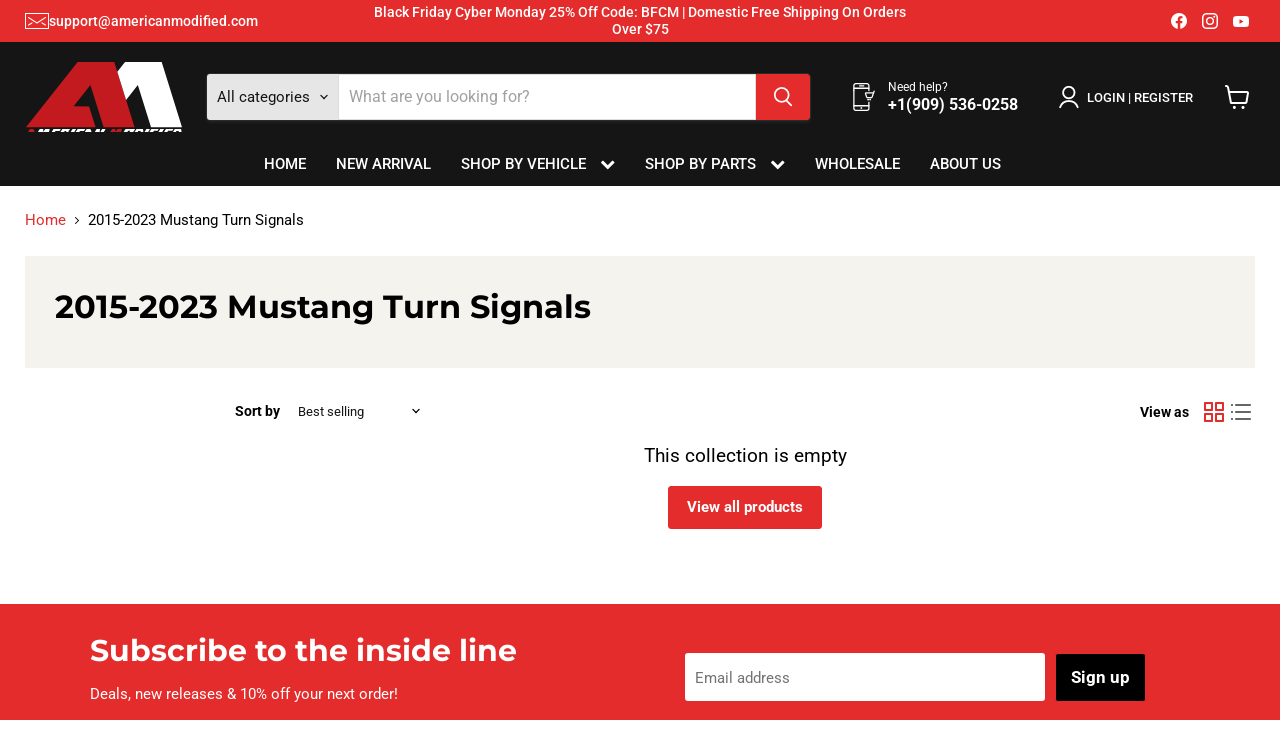

--- FILE ---
content_type: text/css
request_url: https://americanmodified.com/cdn/shop/t/61/assets/custom.css?v=10057609578937066651754109446
body_size: 5986
content:
body .site-logo-image{width:100%}hr.short{height:6px;background:#e32c2b;border:0;width:52px;margin:12px 0 25px}.site-footer-blocks *{text-decoration:none!important}ul.site-footer-block-content__info a{display:flex;align-items:center;gap:9px}.contact-about section.rich-text.rich-text--regular{margin-top:50px;margin-bottom:50px}.contact-about a.image-with-text__button.pxu-lia-element{min-width:250px}.contact-about h2.site-footer-block-title{display:none}.contact-about .site-footer-block-content,.contact-about .site-footer-block-content *{color:#000}.contact-about svg{width:42px;height:42px}.contact-about .site-footer-block-content .social-icons{margin-top:20px}.contact-about .site-footer-block-content .social-icons a.social-link{width:auto;height:auto}.become-globle .image-with-text__content{background:#000}.contact-about h2.rich-text-heading.rich-text-heading-large{font-size:30px;margin-top:0!important}.contact-about hr.short{margin-left:auto;margin-right:auto}.become-globle .image-with-text__content *{color:#fff}.multi-column-grid-section h2.image-with-text__heading.pxu-lia-element{font-size:24px}.why-chooes-am hr.short{margin-left:auto;margin-right:auto}.about-head .pxs-image-with-text-content{width:100%;max-width:1590px;margin:0 auto}.why-chooes-am{background:#f5f3ed;padding:60px 0}.why-chooes-am h2.section-title{margin-top:0!important}.why-chooes-am .grid,.why-chooes-am .grid *{text-align:center}.why-chooes-am section.image-with-text{margin-top:0}.why-chooes-am .multi-column-grid-section .grid .grid-column{max-width:calc(33.33% - 20px);text-align:left;flex:calc(33.33% - 20px)}.why-chooes-am section.image-with-text h2.image-with-text__heading{font-size:20px}.about-head h2.pxs-image-with-text-heading{font-style:italic;line-height:1.2;display:inline-block;margin-right:18px;margin-bottom:30px;background:#e32c2b;padding:10px 15px;text-transform:uppercase;position:relative;transform:skew(-20deg);transform-origin:bottom left;font-size:30px}.about-head h2.pxs-image-with-text-heading:after{content:"";position:absolute;top:0;right:-18px;width:10px;height:100%;background:#efefef}.faq-item{margin-bottom:1.5rem}.faq-question{cursor:pointer;font-weight:700;margin-bottom:.5rem}.faq-answer{display:none;padding-left:1rem}.nav-i-list .extclass3 .fa.fa-chevron-down,.nav-i-list .extclass4 .fa.fa-chevron-down{display:inline-block}.home-mul-col .inner-shad{background:transparent;padding:0;border-radius:4px;overflow:hidden;height:100%;border:1px solid rgba(128,128,128,.16);box-shadow:0 1px 4px #8080801c}body .home-mul-col h2.image-with-text__heading{font-size:24px}.home-mul-col section.multi-column-grid-section{padding-bottom:0}.highlights-banner__container.section-spacing{margin-top:34px}.image-with-x{display:flex;align-items:center;justify-content:space-between}h2.image-with-text__heading.pxu-lia-element{margin-bottom:7px}.image-with-text__text p{margin-bottom:10px;margin-top:10px}body .fx-right-cd{text-align:right}.loox-v2-carousel-app .loox-v2-carousel-container.has-round-arrows{padding-left:0!important;padding-right:0!important}.faq-item{margin:0}@supports (object-fit: cover){@media screen and (min-width: 720px){.image-with-text--desktop-height-400px .image-with-text__image{height:359px}}}div#shopify-section-template--19669568520410__1751198920e8bb9cb4 .product-section--container{padding:0!important}.custom-html--container h2.home-section--title,.custom-html--container{margin:0 auto;text-align:left;font-size:30px;text-transform:inherit}.html--section{padding-top:40px}div#shopify-section-template--19669568520410__1751198920e8bb9cb4 .product-section--container{margin-top:0}.faq-item{background:#f5f3ed;padding:0 13px;MARGIN-BOTTOM:10PX}.faq-item details.collapsible-tab{BORDER:0}.mobile-custom-tabs-row svg.icon-chevron-down{width:12px;height:12px}.mobile-custom-tabs-row summary.collapsible-tab__heading{font-size:18px}.faq-wrapper h3{margin-top:0;font-size:18px}.chooes-vicle.collection-list--section figure.collection__item-image,figure.collection__item-image{height:auto}.subcollections-grid__item span.subcollections-grid__item-info{font-size:13px!important}.chooes-vicle.collection-list--section{padding-top:0;padding-bottom:0}.ws-registration-form--title{font-size:30px;font-weight:700;border-top:1px solid #eee;padding-top:40px}ul.trusted_badges{display:none!important}.nav-i-list .fa.fa-chevron-down{display:none}.multi-column-grid-section{padding:0;text-align:center}.mobile-nav-content .navmenu-link,.mobile-nav-content .navmenu-item-text,.mobile-nav-primary-content .navmenu-link,.mobile-nav-primary-content .navmenu-item-text{font-size:16px}.mobile-nav-content li,.mobile-nav-primary-content li{border-bottom:1px solid #cccccc70}.mobile-nav-content{padding-top:0;border-top:1px solid #cccccc70}.why-chooes-am section.multi-column-grid-section{padding-bottom:0!important;padding-top:0!important}.multi-column-grid-section .section-title{margin-bottom:40px;font-size:2rem}section.multi-column-grid-section{padding-top:40px;padding-bottom:40px}.inner-shad{background:#f5f3ed;padding:0;border-radius:4px;overflow:hidden;height:100%}.inner-shad .btm-info-atc{padding:25px}.inner-shad .image-with-text__button{margin-top:20px}body .image-block-grid-td{padding-top:55%!important;display:block;position:relative;margin-bottom:0}body .image-block-grid-td img{width:100%;height:100%;object-fit:cover;margin:0;position:absolute;left:0;top:0}.multi-column-grid-section .grid .grid-column{max-width:calc(50% - 20px);text-align:left;flex:calc(50% - 20px)}.multi-column-grid-section .grid{display:flex;flex-wrap:wrap;row-gap:40px;column-gap:20px}.grid-column img{max-width:100%;height:auto;margin-bottom:15px}.grid-column h3{margin:10px 0}.grid-column p{font-size:.95rem}.grid-column .btn{display:inline-block;margin-top:10px;padding:10px 20px;background-color:#000;color:#fff;text-decoration:none;border-radius:5px}.image-with-text__heading{font-size:30px}.why-chooes-am h2.section-title{margin-bottom:23px}.why-chooes-am .grid .image-block-grid-td{padding:0!important}.why-chooes-am .grid .image-block-grid-td img{position:static;max-width:70px}.why-chooes-am .grid{margin-top:60px;justify-content:space-around}@media screen and (min-width: 1080px){.pxs-image-with-text-heading{font-size:40px}}.header-flex-column{display:flex;align-items:flex-end;justify-content:space-between}.image-with-video-sec .video-wrapper{padding-top:53%;display:block;position:relative}.image-with-video-sec{padding:50px 0}.image-with-video-sec section.image-with-text{margin-top:0}.image-with-video-sec .video-wrapper iframe{width:100%;height:100%;position:absolute;top:0;left:0;right:0;margin:auto}.image-with-video-sec .video-wrapper{border:0;border-radius:0;overflow:hidden}section#comments{margin-bottom:40px}.pages-layout-act nav.breadcrumbs-container{padding:0}.faq__answer-content a{color:#e32c2b}.shopify-section--faq section.faq.faq--regular{max-width:1200px;margin-top:40px}.shopify-section--faq section.faq.faq--regular span.faq__summary-heading{font-size:18px}.pages-layout-act header.page-masthead{margin-top:30px!important;margin-bottom:25px!important}.single-page-breadcurmn{background:#f5f3ed;padding:15px 0}.single-page-breadcurmn nav.breadcrumbs-container{margin-top:0;margin-bottom:0}body .pages-layout-act .page-content.rte{margin-top:25px}.pages-layout-act header.page-masthead nav.breadcrumbs-container{margin-top:0!important}.page-content.rte a{color:#e32c2b!important}.ws-registration-form--form .ws--whole input,.ws-registration-form--form .ws--whole select,.ws-registration-form--form .ws--whole textarea{font-family:Roboto,sans-serif!important;border:1px solid #707070!important;background-color:#fff!important;border-radius:6px!important;padding:10px 20px!important;margin-bottom:10px!important;font-size:16px!important;line-height:20px!important;color:#231f20!important}.contact-form .contact-page-content .page-content-4.rte h3,.form-block-er h3{margin-top:0}.contact-form .contact-page-content{max-width:1200px;display:flex;align-items:flex-start}.contact-form .contact-page-content .page-content-4.rte{flex:0 0 50%;text-align:left}.contact-form .contact-page-content .page-content-4.rte *{text-align:left!important}.form-block-er{flex:1}.overlay-c{max-width:100%;margin:0!important;padding:0!important}.page-content strong{font-weight:700!important}.aaaformbuilder_form{display:flex;flex-wrap:wrap}body div#aaa-form-builder button.button-input.btn.btn-default{background:#e32c2b!important;border-radius:4px!important}.pages-layout-act div#aaa-form-builder{padding:20px 0!important}body .ws-registration-form--form .type--checkbox input{height:auto!important;margin-bottom:0!important;margin-right:5px!important}body .ws-registration-form .type--submit .ws--wsaio-submit-btn{padding:14px!important;height:56px!important;min-height:inherit!important;line-height:normal}body .ws-registration-form--form input[type=submit]:hover{height:56px!important}article.site-page.pages-layout-act{margin-top:40px}.wc-bottom-space{margin-top:25px}.pages-layout-act .page-content{max-width:1200px}.wc-bottom-space .wc-block{display:block}.slideshow-slide__content .btn-group{display:none}.wc-bottom-space{display:flex;align-items:center}.product__container .tab-content h1,.product__container .tab-content h2,.product__container .tab-content h3,.product__container .tab-content h4{font-size:20px;font-weight:600!important}.product__container .tab-content strong{font-weight:600!important}.product__container .tab-content iframe{width:100%;height:28vw;border:0}.product__container .tab-content b{font-weight:600!important}.productitem--title{font-weight:500}.price__compare-at.visible{opacity:.7}.collection--description.rte p:first-child{margin-top:0}.readmore{margin-top:20px;display:inline-block;text-transform:uppercase;font-weight:700;font-size:14px;color:#e32c2b}.collection--description h1,.collection--description h2,.collection--description h3{margin-top:10px;margin-bottom:5px;font-size:20px}.subcollections-list__content[data-subcollections-layout=slideshow] .subcollections-grid__item-title{color:#000}svg.loox-icon{color:#f7a031}.subcollections-grid__item img{mix-blend-mode:multiply!important}.subcollections-grid__item figure.subcollections-grid__item-image{background:#f5f3ed}.collection--description.rte p{margin-top:0;margin-bottom:10px}ul.subcollections-list__content{margin-bottom:0!important}.productgrid--outer .productgrid--masthead{background:#f5f3ed;padding:30px}body .subcollections-collection__border{border:0}.collection--description{max-width:100%}ul.site-footer-block-content__info{padding:0;list-style:none;display:flex;flex-direction:column;gap:12px}.price.productitem__price{display:flex;align-items:center;column-gap:0;justify-content:flex-start}.productitem--info{padding-top:10px}.productitem__badge{bottom:auto;top:0;border-radius:2px;font-size:11px;text-transform:uppercase;padding:5px 7px;line-height:normal}@media screen and (min-width: 1024px){.site-footer-block-item{width:calc(22% - 1.171875rem * 3 / 4)}.pxs-image-with-text-content{max-width:50%}.site-footer-block-item.site-footer-block-rich-text{width:calc(35% - 1.171875rem * 3 / 4);padding-left:40px}.site-footer-block-item.site-footer-block-rich-text .footer-feedback{display:flex;align-items:flex-end;justify-content:space-between;max-width:482px;margin-right:0;margin-left:auto}.site-footer-block-item.site-footer-block-rich-text .site-footer-block-content.rte,.site-footer-block-item.site-footer-block-rich-text h2.site-footer-block-title{text-align:right}.site-footer-block-item.site-footer-block-rich-text .footer-feedback{display:flex;align-items:flex-end;justify-content:space-between}.site-footer-block-item.site-footer-block-rich-text .footer-feedback p{margin-bottom:0}}.site-footer__row--second .site-footer-right>:nth-child(1):not(:only-child){display:block}body .site-footer-credits{margin-block:0;color:#fff}body .payment-icons-item svg{width:34px;height:27px}body .payment-icons{justify-content:center}.site-footer-right.site-footer-right--payments-only h6{margin-bottom:17px;text-transform:uppercase;font-size:13px}.site-footer-item--information{gap:0}.site-footer__row p.copyright-text{max-width:980px;margin-right:auto;margin-left:auto}.site-footer-info{width:100%;border-top:1px solid #4c4c4c;padding-top:30px;margin-top:30px;text-align:center}.site-footer-item--information{margin-top:30px}.site-footer-block-title{text-transform:uppercase;font-size:14px}.site-footer-block-content.rte p{font-size:22px;font-weight:700}.footer-feedback h5{margin:0}.footer-feedback{margin-top:34px}.site-footer-logo{width:100%;position:relative;z-index:1;margin-bottom:40px}.site-footer-logo:before{content:"";width:100%;height:1px;background:#4c4c4c;position:absolute;top:50%;left:0;z-index:-1}.site-footer-logo img{max-width:140px;display:block;padding:0 20px;margin:auto;background:#151515}ul.site-footer-block-content__info li{display:flex;align-items:center;gap:9px}ul.site-footer-block-content__info li *{color:#fff}li.article--excerpt-wrapper{background:#fff}.pxs-newsletter-section{max-width:100%}.pxs-newsletter-text{margin:0}body .pxs-newsletter-section .newsletter .newsletter-submit .button-primary{background:#000;outline:0!important;box-shadow:none!important}.pxs-newsletter-header *{color:#fff}.newsletter-input .form-field-input{box-shadow:none!important;outline:0!important;border:0}body section.site-footer-wrapper{margin:0}section.pxs-newsletter.pxs-newsletter-desktop-alignment-left{margin:0}@media (min-width:980px){.pxs-newsletter-content{max-width:1200px;display:flex;flex-direction:inherit;text-align:left}.pxs-newsletter-heading{font-size:30px}.pxs-newsletter-section .newsletter .newsletter-input{width:calc(90% - 10px)}.pxs-newsletter-content .pxs-newsletter-header{text-align:left;max-width:100%;flex:1}.pxs-newsletter-content .newsletter{flex:0 0 50%;max-width:100%}}.testimonial{border:0;box-shadow:none;padding:0}.testimonial__content{padding:0}.testimonial__content{justify-content:flex-start;align-items:flex-start;text-align:left}.testimonial__author p{font-weight:700;color:#e32c2b}.testimonials--section{padding:50px 0}section.promo-mosaic--container{padding-bottom:30px}.collection-list--section{padding-top:50px;padding-bottom:50px}button.slick-prev.slick-arrow.slick-disabled{opacity:0;visibility:hidden}body .featured-slider .slick-prev:before,body .featured-slider .slick-next:before,body .wrap-cat .slick-prev:before,body .wrap-cat .slick-next:before{font-family:fontAwesome;background:#fff;color:#666;width:40px;height:40px;display:inline-block;text-align:center;line-height:40px;opacity:1;border:0;font-size:28px;text-shadow:none;border-radius:24px;box-shadow:0 0 0 1px #7f7f7f0d,0 2px 5px #7f7f7f80;transition:transform .15s cubic-bezier(.4,0,.2,1),box-shadow .15s cubic-bezier(.4,0,.2,1),opacity .15s cubic-bezier(.4,0,.2,1)}.slick-slide li.collection__item,.featured-slider,.wrap-cat{padding:0}body .featured-slider .slick-prev,.wrap-cat .slick-prev{left:-15px}li.collection__item:hover *{color:#f04f36!important}body .featured-slider .slick-next,.wrap-cat .slick-next{right:-15px}.pro0tabs ul.tabs{list-style:none;margin:0;padding:0;display:flex;gap:10px}.article--excerpt-content{text-align:left}.tab-content a.button-primary.featured-collection__button{margin-top:35px}.pro0tabs .button-secondary.collection-list__button.active,.pro0tabs .button-secondary.collection-list__button:hover{background:#e32c2b;border-color:#e32c2b;color:#fff}.featured-slider.slick-slider,.wrap-cat.slick-slider{position:relative;float:none;width:100%}body .featured-slider .slick-prev,body .featured-slider .slick-next,body .wrap-cat .slick-prev,body .wrap-cat .slick-next{position:absolute;display:block;height:40px;width:40px;line-height:0;font-size:0;cursor:pointer;background:transparent;color:transparent;top:50%;margin-top:-10px;padding:0;border:none;outline:none;font-size:16px;z-index:99}.blog-title h1{font-size:30px}.contact-form header.page-masthead h1.page-title{text-align:center;margin-bottom:0!important}.featured-slider.slick-slider,.wrap-cat.slick-slider{position:relative;display:block;box-sizing:border-box;-moz-box-sizing:border-box;-webkit-touch-callout:none;-webkit-user-select:none;-khtml-user-select:none;-moz-user-select:none;-ms-user-select:none;user-select:none;-ms-touch-action:pan-y;touch-action:pan-y;-webkit-tap-highlight-color:transparent;margin-bottom:0}.featured-slider.slick-slider .slick-slide,.wrap-cat.slick-slider .slick-slide{float:none;height:100%;min-height:1px;display:none;display:inline-flex;padding:0}.featured-slider.slick-slider .slick-track,.featured-slider.slick-slider .slick-list,.wrap-cat.slick-slider .slick-track,.wrap-cat.slick-slider .slick-list{-webkit-transform:translate3d(0,0,0);-moz-transform:translate3d(0,0,0);-ms-transform:translate3d(0,0,0);-o-transform:translate3d(0,0,0);transform:translateZ(0);position:relative;display:block}.featured-slider.slick-slider .slick-track,.slick-slider .slick-list{-webkit-transform:translate3d(0,0,0);-moz-transform:translate3d(0,0,0);-ms-transform:translate3d(0,0,0);-o-transform:translate3d(0,0,0);transform:translateZ(0)}.featured-slider .slick-list,.wrap-cat .slick-list{position:relative;overflow:hidden;display:block;margin:0;padding:0}.slick-track{display:flex!important;align-items:flex-start!important;gap:20px!important}body .featured-slider .slick-next:before,body .wrap-cat .slick-next:before{content:"\f105"}body .featured-slider .slick-prev:before{content:"\f104"}body .featured-slider .slick-prev:hover:before,body .featured-slider .slick-next:hover:before{background:#e32c2b;color:#fff;opacity:1}body .wrap-cat .slick-prev:before{content:"\f104"}body .wrap-cat .slick-prev:hover:before,body .wrap-cat .slick-next:hover:before{background:#e32c2b;color:#fff;opacity:1}.collection-list__content[data-layout=grid] .collection__item{height:100%}.collection-list__content[data-layout=grid].collection--image-crop-round .collection__item-image{height:85%;display:flex;align-items:center}.featured-collection__content[data-layout=grid] .productgrid--item{--open-height: inherit !important;--base-height: inherit !important}span.caption-subheader{display:block;margin-bottom:5px;opacity:.7}.collection__item span.collection__item-info.collection__item-title{color:#000}.collection-list--section figure.collection__item-image,figure.collection__item-image{background:#edecec;padding:20px;height:100%;border-radius:4px}.collection-list--section figure.collection__item-image *,figure.collection__item-image *{mix-blend-mode:multiply}.header-flex-column .button-secondary.collection-list__button{margin:0;font-size:12px;padding:8px 22px}header.page-masthead h1.page-title{text-align:left;margin-bottom:0!important}body header.page-masthead{max-width:1200px;text-align:left!important}.left-hd{text-align:left}h2.home-section--title,header.page-masthead h1.page-title{font-size:30px;text-transform:inherit}.left-hd h2.home-section--title{margin:0}.announcement-bar{padding:4px 0}.announcement-bar .featured-collection__container{display:flex;align-items:center;justify-content:space-between}.car-modal-selection .car-modal-wrapper{box-shadow:0 0 12px 1px #78787857;background-color:#fecd00;padding:35px 5.438%}body .car-modal-selection{margin-top:0;padding-bottom:0}.car-modal-selection .container{max-width:1600px;padding-right:25px;padding-left:25px}.car-modal-selection{position:relative;z-index:1;padding-bottom:6.201%}.down-part-label h3.normal-font-two{color:#fff;margin:0;padding-bottom:15px}.car-modal-selection .container{padding-right:25px;padding-left:25px;--layout-container-max-width: 1600px;--layout-container-gutter: 10px;max-width:var(--layout-container-max-width);margin:0 auto}@media screen and (min-width: 1200px){.car-modal-selection{margin-top:-80px}}.car-modal-selection .car-modal-wrapper{box-shadow:none;background-color:#e32c2b;padding:22px 3.438%}.car-modal-selection .car-modal-wrapper .upper-part{padding-bottom:20px}.car-modal-selection .car-modal-wrapper .upper-part h3{width:calc(100% - 41px);display:inline-block;margin-bottom:0;vertical-align:middle;padding-left:21px;font-weight:700}@media screen and (min-width: 768px){body .loox-v2-carousel-app .loox-v2-carousel-container.has-round-arrows{padding-left:0;padding-right:0}.car-modal-selection .car-modal-wrapper .upper-part h3{font-size:25px}}.car-modal-selection .car-modal-wrapper .down-part{width:100%;display:-ms-flexbox;display:-webkit-flex;display:flex;-webkit-flex-direction:row;-ms-flex-direction:row;flex-direction:row;-webkit-flex-wrap:wrap;-ms-flex-wrap:wrap;flex-wrap:wrap;-webkit-align-items:center;-ms-flex-align:center;align-items:center}.car-modal-selection .car-modal-wrapper .down-part .down-part-label{max-width:200px}@media screen and (min-width: 768px){.car-modal-selection .car-modal-wrapper .down-part .down-part-label{font-size:18px}}.car-modal-selection .car-modal-wrapper .down-part>*{-webkit-flex:1 0 auto;-ms-flex:1 0 auto;flex:1 0 auto}.car-modal-selection .car-modal-wrapper .down-part .down-part-select{padding:0;display:-ms-flexbox;display:-webkit-flex;display:flex;-webkit-flex-direction:row;-ms-flex-direction:row;flex-direction:row;-webkit-align-items:center;-ms-flex-align:center;align-items:center}.down-part.secondary-font{gap:15px}.down-part-label h3.normal-font-two{color:#fff;margin:0;padding-bottom:15px;line-height:normal;display:flex;align-items:flex-end;gap:7px}body .car-modal-selection .car-modal-wrapper .down-part .down-part-btn button{padding:16px;background:#000;border-radius:3px;border:1px solid #000;font-size:15px}.car-modal-selection .car-modal-wrapper .down-part .down-part-select .down-part-select-wrapper select{outline:0;box-shadow:none!important}.car-modal-selection .car-modal-wrapper .down-part .down-part-select .down-part-select-wrapper select{cursor:pointer}.car-modal-selection .car-modal-wrapper .down-part .down-part-select .down-part-select-wrapper{width:33.33%;font-size:15px;border:0;background-color:#f7f7f7;margin-left:0;padding:16px;display:-ms-flexbox;display:-webkit-flex;display:flex;-webkit-flex-direction:row;-ms-flex-direction:row;flex-direction:row;border-radius:3px}body .down-part-select{gap:15px}@media (min-width: 1441px){.car-modal-selection .car-modal-wrapper .down-part .down-part-select .down-part-select-wrapper{margin-left:0}}.car-modal-selection .car-modal-wrapper .down-part .down-part-select .down-part-select-wrapper .label{padding-right:10px;-webkit-flex:1 1 30%;-ms-flex:1 1 30%;flex:1 1 30%}.car-modal-selection .car-modal-wrapper .down-part .down-part-select .down-part-select-wrapper select{background-color:transparent;border-width:0;border-left:1px solid #a4a4a4;padding-left:10px;font-family:inherit;-webkit-appearance:none;background-image:url(//americanmodified.com/cdn/shop/t/50/assets/select_dropdown.png?v=67179960428406209151653454202);background-repeat:no-repeat;background-position:center right;padding-right:13px;-webkit-flex:1 1 100%;-ms-flex:1 1 100%;flex:1 1 100%;text-transform:capitalize}.car-modal-selection .car-modal-wrapper .down-part .down-part-btn{max-width:135px}.car-modal-selection .car-modal-wrapper .down-part .down-part-btn button{font-family:inherit}@media screen and (min-width: 768px){.car-modal-selection .car-modal-wrapper .down-part .down-part-btn button{padding:12px 10px;width:100%}.promo-mosaic--height-small .promo-mosaic--inner.promo-mosaic--layout-4 .promo-block h2.promo-block--header{font-size:26px}}@media screen and (min-width: 1280px){.car-modal-selection .car-modal-wrapper .down-part .down-part-btn{max-width:168px}}@media screen and (max-width: 1199px){.car-modal-selection .car-modal-wrapper .upper-part{padding-bottom:30px;text-align:center}.car-modal-selection .car-modal-wrapper .upper-part h3{width:auto}.car-modal-selection .car-modal-wrapper .down-part{text-align:center}.car-modal-selection .car-modal-wrapper .down-part .down-part-label,.car-modal-selection .car-modal-wrapper .down-part .down-part-btn{width:100%;max-width:100%}.car-modal-selection .car-modal-wrapper .down-part .down-part-label{margin-bottom:20px}.car-modal-selection .car-modal-wrapper .down-part .down-part-select{padding-right:0;margin-left:-15px;width:calc(100% + 15px)}.car-modal-selection .car-modal-wrapper .down-part .down-part-btn{margin-top:15px}}.pxs-image-with-text-background.mobile-image{display:none}@media screen and (max-width: 767px){body .pxs-image-with-text-background.mobile-image{display:block;padding-bottom:100%!important}body .pxs-image-with-text-background.desktop-image{display:none}body .image-with-x{margin-bottom:25px}body .site-logo{max-width:86px}.about-head h2.pxs-image-with-text-heading{font-size:14px;margin:0 auto}[data-site-header-mobile-search-button] .site-header-logo img.site-logo-image{object-fit:contain!important;max-height:59px}.image-with-video-sec .image-with-text__content{padding-left:0;padding-right:0}.why-chooes-am .grid .image-block-grid-td img{position:static;max-width:51px}body .inner-shad .image-with-text__button{margin-top:10px}body .pxs-image-with-text-heading{font-size:26px}body .inner-shad .btm-info-atc{padding:20px}body .home-mul-col h2.image-with-text__heading{font-size:18px}body .fx-right-cd h2.site-footer-block-title{padding-bottom:9px}.product-form--atc.sticky{position:fixed;bottom:0;left:0;width:100%;padding:15px;background:#fff;flex-direction:inherit!important;z-index:1000}body .product-recommendations--container .productgrid--item{width:10.9375rem}.product-recommendations--container{background-color:#f5f3ed}body .product-recommendations--container .product-section--content.product-row{padding:0 0 10px}.product-recommendations--container .flickity-viewport{overflow:hidden}body .product-recommendations--container{padding-bottom:30px}body .product-recently-viewed--section{position:relative;margin-top:0;margin-bottom:40px}aside.product-section--container.product-recently-viewed--section{margin-top:0}html body .product-recommendations--section,body .product-recommendations--section{margin-bottom:0}.product-form--atc.sticky .product-form__action-wrapper{row-gap:10px}.product-form--atc.sticky label.quantity-selector__label{display:none}.product-form--atc.sticky more-payment-options-link{display:none}.product-form--atc.sticky .product-form__action-wrapper{flex-direction:inherit;align-items:flex-end}.product-form--atc.sticky .product-form__action-wrapper quantity-selector.quantity-selector{max-width:172px}.product-form--atc.sticky .product-form__action-wrapper quantity-selector.quantity-selector input{min-width:50px;width:50px;padding:.9375rem 10px}.product-form--atc.sticky .quantity-selector__button{padding:.9375rem 15px}.dynamic-video-wrapper,.navmenu-meganav-wrapper,.site-navigation,.product-section--container,.product-row--container,.productgrid--outer,.pagination--container,.page-content,.page-masthead,.message-banner--outer,.breadcrumbs-container,.atc-banner--outer,.contact-page-content,.account-page-content,.account-page-masthead,.pxs-image-with-text-section,.pxs-newsletter-section,.pxs-map-section,.testimonials-section,.slideshow--width-content,.shoppable-image,.rich-text,.promo-mosaic--container,.promo-grid--container,.page__container,.menulist-container,.logolist--container,.image-with-text,.custom-html--container,.custom-liquid--container,.highlights-banner__content,.highlights-banner__container.content-width,.featured-product__container,.featured-collection__container,.faq,.countdown-timer,.collection-list__container,.blogposts--container,.subcollections-banner__container,.subcollections__container,.subcollections-featured-collection__header,.utility-bar__content,.blog--container,.product-compare-container,.product__container,.password-page-footer,.password-page-content--inner,.cart--section,.article--container,.article-image--content-width,.announcement-bar-text-mobile,.announcement-bar-text,.fourohfour--container,.site-footer-item,.site-header-main{padding-left:15px;padding-right:15px}.collection-list__content[data-layout=grid].collection--image-crop-round .collection__item-image{height:78%}.multi-column-grid-section .grid .grid-column{max-width:100%;text-align:left;flex:100%}body .image-with-text__heading{font-size:24px}body .contact-form .contact-page-content{flex-wrap:wrap}.pxs-image-with-text-heading{font-size:30px}.contact-form .contact-page-content .page-content-4.rte{flex:100%;text-align:left;margin-bottom:15px}.car-modal-selection .car-modal-wrapper .down-part .down-part-select{margin-left:0;width:100%;-webkit-flex-direction:column;-ms-flex-direction:column;flex-direction:column}.car-modal-selection .car-modal-wrapper .down-part .down-part-select .down-part-select-wrapper{margin-left:0;margin-bottom:15px;max-width:250px;width:100%}.about-head .pxs-image-with-text-content{text-align:center}.image-with-video-sec{padding:25px 0 0}.why-chooes-am h2.section-title{font-size:24px}html body .why-chooes-am .grid{flex-wrap:wrap;overflow:inherit;margin-top:30px;justify-content:space-between}.why-chooes-am .multi-column-grid-section .grid .grid-column{max-width:calc(50% - 7px);text-align:left;flex:calc(50% - 7px)}.why-chooes-am .grid .btm-info-atc{padding:7px}section.multi-column-grid-section{padding-top:15px;padding-bottom:15px}.pxu-lia-block .image-with-text__content{padding:20px}}.announcement-bar .featured-collection__container *{text-decoration:none!important}.utility-bar__social-container.utility-bar__social-list{justify-content:flex-end}.mail-txt.hidden-xs a{display:flex;align-items:center;gap:10px}.utility-bar__social-list .social-link{width:auto;margin:0}.announcement-bar section.panel,.mail-txt.hidden-xs{flex:0 0 25%;max-width:25%}.small-promo-content p{font-weight:600;font-size:16px}span.small-promo-content_heading{font-size:12px;font-weight:400}.price.productitem__price .price__compare-at.visible{line-height:normal}.productitem--title{margin-bottom:7px}.middle-wrap{position:relative}body .price__compare-at.visible *{font-size:16px}.productitem--emphasis .productitem__price .price__current{font-size:18px;font-weight:700}.middle-wrap{flex:1;padding:0 10px}.panel-header{text-align:right}.mail-txt.hidden-xs{display:flex;justify-content:flex-start}.announcement-bar .featured-collection__container *{font-family:Roboto,sans-serif;font-style:normal;font-weight:500;font-size:var(--font-size-menu);letter-spacing:0em;line-height:17px}.ft-drive-img.text-center img{max-width:100%;vertical-align:middle;border-style:none}.ft-drive-img.text-center{margin-top:30px}.ft-drive-img.text-center h2{font-size:24px;text-transform:inherit;margin:0}.pro-i-tabs .tab-click{font-size:18px;font-weight:700;float:left;height:56px;line-height:53px;background:#efefef;border:1px solid #d1d1d1;border-top:3px solid #efefef;border-bottom-color:#efefef;color:#000;text-transform:uppercase;padding:0 50px;margin-right:-1px;position:relative;z-index:1}body .product-form--atc-button.mdc-ripple-surface.mdc-ripple-upgraded{background:#e32c2b;border-color:#e32c2b;color:#fff}span.atc-button--text{display:flex!important;align-items:center;justify-content:center;gap:10px;text-transform:uppercase;font-weight:700}.cws_ymm_box_cont{background:#e32c2b}.product--section{margin-top:30px}body form#ymm_form{flex:1}#ymm_searchbox ul{justify-content:flex-end}.cws_ymm_box_cont div#ymm_searchbox{margin:0!important}body .product--section{margin-top:30px}.cws_ymm_box_cont div#ymm_searchbox{background:transparent;border:0}div#ymm_searchbox h2#ymm_label{margin:0;text-align:left;flex:0 0 300px;color:#fff}#ymm_searchbox label{color:#fff!important}#ymm_searchbox .btn.ymm_search,#ymm_searchbox .btn.ymm_search[disabled]{background:#000!important}.pro-i-tabs .tab-click.active{background-color:#fff;border-bottom-color:#fff;border-top-color:#e32c2b;color:#e32c2b}body .ymm-page-width{max-width:1600px}div#ymm_searchbox{display:flex;align-items:center;gap:15px}div#ymm_searchbox h2#ymm_label{margin:0;text-align:left;flex:none}body .ymm_app .search__wrapper{align-items:center;justify-content:space-between;display:grid!important;margin:0!important;border:medium none!important;grid-template-columns:30% 70%;padding:0!important;background-color:transparent!important}.pro-i-content .tab-content{padding:21px 27px}.product__price .price__current{color:#e32c2b;font-weight:600;letter-spacing:0;font-size:24px}ul.trusted_badges{display:flex;align-items:center;margin:0;padding:16px 0;gap:8px;justify-content:flex-start;background:transparent}.template-product .tab-content a{color:#e32c2b}body ul.trusted_badges li{margin:0}ul.trusted_badges li{width:49%;display:inline-block;max-width:90px;padding:0 5px;margin-bottom:20px}ul.trusted_badges li img{max-width:100%;display:block;height:auto}.share-buttons .share-buttons--title{font-size:16px}.product--section .pro-tabs ul.tabs li a{font-size:18px;font-weight:700;height:56px;line-height:53px;background:#efefef;border:1px solid #d1d1d1;border-top:2px solid #d1d1d1;border-bottom-color:#efefef;color:#000;text-transform:uppercase;padding:0 50px;margin-right:-1px;position:relative;z-index:1;list-style:none;display:block;text-decoration:none}.product--section .pro-tabs .content-tabs{background:#fff;border:1px solid #d1d1d1;margin-top:-1px;padding:21px 27px}.product-recommendations--container .product-section--content.product-row h2.product-section--title.product-recommendations--title{flex:0 0 100%}.product-recommendations--container .product-section--content.product-row{flex-wrap:wrap}body .product-recently-viewed--section{position:relative;margin-top:16px;margin-bottom:40px}.product-recommendations--container .product-section--content.product-row h2.product-section--title.product-recommendations--title{margin-top:0;text-align:center}.product--section .pro-tabs ul.tabs{display:flex;margin:0;padding:0}.filter-group--wrapper{overflow:visible;max-height:300px;overflow-y:auto;display:block}.product-recently-viewed__wrapper h2.product-recently-viewed__heading{font-size:30px;text-align:center;width:100%}.product-recently-viewed__wrapper button.product-recently-viewed__clear{display:none}.template-collection .recently-viewed--section{margin-bottom:45px}body .product-recently-viewed__wrapper,.product-recommendations--container .product-section--content.product-row{padding:40px;background-color:#f5f3ed}.product-recently-viewed__wrapper{background-color:#f5f3ed}.product--section .pro-tabs{margin-top:40px;max-width:1400px;margin-left:auto;margin-right:auto;padding:0 15px}body .product-recommendations--section{margin-bottom:40px}.product--section .pro-tabs ul.tabs li .active{background-color:#fff;border-bottom-color:#fff;border-top-color:#e32c2b;color:#e32c2b}h2.product-section--title.product-recommendations--title{font-size:30px;text-transform:inherit;text-align:left}.product--section .pro-tabs ul.tabs li{list-style:none}.product--section .mobile-custom-tabs-row{display:none}body .filter-item a{align-items:flex-start;font-size:14px}@media (max-width:1024px){div#ymm_searchbox{flex-wrap:wrap}}@media (max-width:768px){body #ymm_searchbox ul li{padding:7px 7px 0}.cws_ymm_box_cont div#ymm_searchbox{padding-left:0;padding-right:0}}
/*# sourceMappingURL=/cdn/shop/t/61/assets/custom.css.map?v=10057609578937066651754109446 */


--- FILE ---
content_type: text/css
request_url: https://americanmodified.com/cdn/shop/t/61/assets/renposive.css?v=135460572782368193771751288798
body_size: 2293
content:
.shipping-details p{margin-bottom:7px;margin-top:7px}@media (max-width: 1170px){.announcement-bar .featured-collection__container *{font-size:13px}.announcement-bar svg.icon-envelope{width:17px}.announcement-bar .featured-collection__container a.social-link svg{width:24px}.small-promo-content p,.site-header-actions .site-header_account-link-text{font-size:13px}.small-promo-enabled{margin-right:1.5rem}.site-navigation .navmenu-link-depth-1,.site-navigation .site-header-account-link a{font-size:12px}.site-navigation .navmenu-link-depth-1,.site-navigation .site-header-account-link a{padding:7px 11px}.site-navigation .navmenu-depth-2 .navmenu-link{font-size:14px;padding:7px 18px}body .car-modal-selection svg{width:25px;line-height:25px}.down-part-label h3.normal-font-two{font-size:20px}span.caption-subheader{font-size:14px}.promo-grid--container .promo-block--text{max-width:100%}.promo-block--header.pxu-lia-element{width:100%;max-width:100%}.home-section--title{font-size:25px}h2.home-section--title,.promo-mosaic--inner.promo-mosaic--layout-4 .promo-block--index-1 .promo-block--header,.promo-mosaic--inner.promo-mosaic--layout-4 .promo-block--index-4 .promo-block--header,.promo-block--header.pxu-lia-element,.pxs-newsletter-heading{font-size:27px}.testimonials-section{padding-bottom:0}.article--excerpt-title a{font-size:17px}.highlights-banner__content{row-gap:30px}.site-footer-block-item{width:20%;padding:0 10px;flex:0 0 20%;max-width:20%;margin:0}.site-footer-block-item.site-footer-block-rich-text{width:40%;padding:0 10px;flex:0 0 40%;max-width:40%}.site-footer-blocks{display:flex;flex-wrap:wrap}body .site-footer-block-content__info li svg{flex:0 0 17px;width:17px}body .site-footer-block-item.site-footer-block-rich-text .footer-feedback{flex-wrap:wrap;justify-content:flex-end;gap:15px;margin-top:8px}body .site-footer-block-item{margin:0;padding:0 10px}body .site-footer-blocks{justify-content:space-between}body .site-footer-block-item.site-footer-block-rich-text{padding:0 10px}body li.casite{display:none!important}body .site-footer-block-item.site-footer-block-rich-text .footer-feedback{flex-wrap:wrap;justify-content:flex-end;gap:10px}}@media (max-width: 1024px){body .site-footer-blocks.column-count-4{display:flex;flex-wrap:wrap}body .site-footer-block-item{flex:0 0 100%;max-width:100%}body .site-footer-block-item:nth-child(4){flex:0 0 50%;max-width:50%}body .site-footer-block-item:nth-child(3){flex:0 0 50%;max-width:50%;width:100%}body .site-footer-block-item:nth-child(3),body .site-footer-block-item:nth-child(4){margin-top:15px;padding-bottom:20px}body .site-footer-info{border-top:0;padding:0;margin:0}body ul.site-footer-block-content__info{margin:0}body .footer-feedback{margin-top:0}.site-footer-block-content.rte p,.footer-feedback h5{font-size:15px}}@media (max-width: 980px){section.panel,.small-promo,.mail-txt.hidden-xs{display:none}body .collection-list--section{padding-top:25px;padding-bottom:25px}.live-search-form{display:block}body .testimonials--section,body #shopify-section-template--19636934574298__dynamic_blog_posts{padding:25px 0}.small-promo-enabled{margin-right:0}.site-logo-image{max-height:35px}.slideshow-slide__content--text-left{text-align:center;max-width:100%;padding:0}.flickity-prev-next-button.next{right:1.1875rem}.flickity-prev-next-button.previous{left:1.1875rem}.down-part-label h3.normal-font-two{justify-content:center}.header-flex-column{flex-direction:column;align-items:center;justify-content:center;gap:22px;margin-bottom:30px}span.caption-subheader{text-align:center}.productitem__price .price__current *{font-size:18px}.featured-collection__content[data-mobile-layout=grid]{align-content:center;justify-self:center}body .pro0tabs{padding-top:25px;padding-bottom:25px}body #shopify-section-template--19636934574298__feature_tab_products_M8fyhY,body #shopify-section-template--19636934574298__feature_tab_products_eXn88K{padding:25px 0}body .promo-block .pxu-lia-element,.promo-mosaic--inner.promo-mosaic--layout-4 .promo-block--index-2 .promo-block--header,.promo-mosaic--inner.promo-mosaic--layout-4 .promo-block--index-2 .promo-block--text,.promo-mosaic--inner.promo-mosaic--layout-4 .promo-block--index-3 .promo-block--header,.promo-mosaic--inner.promo-mosaic--layout-4 .promo-block--index-3 .promo-block--text{max-width:100%}.promo-block--content-wrapper p,.promo-mosaic--inner.promo-mosaic--layout-4 .promo-block--index-1 .promo-block--text,.promo-mosaic--inner.promo-mosaic--layout-4 .promo-block--index-4 .promo-block--text{font-size:14px}.promo-block--content{padding:10px}.promo-block--header.pxu-lia-element,body .promo-block--header.pxu-lia-element{font-size:24px!important}.testimonials .flickity-page-dots{margin-top:0}.testimonial__text{font-size:14px}.productitem__price,.productitem__price+.productitem--title{font-size:14px}.home-section--content{margin-top:0}body #shopify-section-template--19636934574298__feature_tab_products_8dQRHH{padding:25px 0}.featured-collection__container{margin-bottom:30px}.featured-collection__container{margin-bottom:0}.article--excerpt-text,.image-with-text__text,.pxs-newsletter-text p{font-size:14px}.highlight-banner__count-4 .highlights-banner__block{align-items:center}.image-with-text__content{padding:15px}}@media screen and (max-width: 1023px){.selectvehicleselection{display:none}}.productitem--action-trigger.button-secondary{text-transform:uppercase}@media (max-width: 767px){body .custom-html--container h2.home-section--title{font-size:24px}body .multi-column-grid-section .grid{gap:14px;flex-wrap:inherit;overflow:auto}body .multi-column-grid-section .grid .grid-column{flex:0 0 80%;max-width:80%}.article--excerpt-text,.image-with-text__text,.pxs-newsletter-text p{font-size:15px}div#shopify-section-template--19669568520410__1751198920e8bb9cb4 .product-section--container{margin-top:-16px}body.template-index .cws_ymm_box_cont{display:none}.product--section .mobile-custom-tabs-row iframe{height:61vw}.pro0tabs .productitem{min-height:378px}.productitem--title{font-weight:500}body .product--section .mobile-custom-tabs-row{display:block}body .product--section .pro-tabs{display:none!important}.btn-group button.select_vehicle_btn,.slideshow-slide__button{height:40px;margin:0 0 7px}body .slideshow--text-below-image-false .slideshow-pagination{bottom:5px}.promo-grid--inner.promo-grid__columns--2,.promo-mosaic--section .home-section--content .promo-mosaic--inner{display:flex;gap:15px;overflow:auto;margin-top:20px;align-items:flex-start}.header-flex-column .button-secondary.collection-list__button{margin:0;font-size:12px;padding:5px 13px}aside.product-section--container.product-recently-viewed--section{padding:0}body .recently-viewed--section .product-recently-viewed__wrapper{padding:20px 15px}h2.product-section--title.product-recommendations--title,.recently-viewed--section .product-recently-viewed__wrapper h2.product-recently-viewed__heading{font-size:24px}h2.product-section--title.product-recommendations--title{text-align:center}body .product--section .pro-tabs,.product-gallery,.product-form--alt,.product-main{padding:0}.promo-grid--inner.promo-grid__columns--2 article.promo-block.promo-block--image,.promo-mosaic--section .home-section--content .promo-mosaic--inner article.promo-block{flex:0 0 70%;max-width:70%}.promo-grid--inner.promo-grid__columns--2 article.promo-block.promo-block--image .promo-block--content h2.promo-block--header{font-size:20px!important}.promo-grid--inner.promo-grid__columns--2 article.promo-block.promo-block--image .promo-block--content{margin:0}body .promo-block--content.promo-block--expanded,.promo-block--content.promo-block--expanded:not(.animating-out){margin:0}body .collection-list__content[data-layout=grid].collection--image-crop-round .collection__item-image{height:auto}body .featured-slider .slick-prev:before,body .featured-slider .slick-next:before,body .wrap-cat .slick-prev:before,body .wrap-cat .slick-next:before{width:30px;height:30px;line-height:30px;font-size:18px}.small-promo-content p{font-size:15px}body .small-promo-icon svg{max-width:40px;max-height:40px}body .small-promo-icon--svg{width:22px;height:22px}span.small-promo-content_heading{font-size:14px}.collection__item-title{font-size:15px;line-height:1.3}.site-header-actions .site-header_account-link-text{font-size:15px}body .back-to-top{margin-bottom:10px;margin-top:10px}body .pxs-newsletter-section .newsletter .newsletter-input{max-width:100%;width:100%}.form-fields-inline.pxs-newsletter-form-fields{flex-direction:column}.pxs-newsletter-section .newsletter .newsletter-submit{width:100%;margin:0;max-width:100%}.pxs-newsletter-section .newsletter .newsletter-submit button.button-primary{width:100%;max-width:100%;border-radius:4px;margin-top:10px}.utils-filter *,.utils-sortby *{color:#000}body .collection--title{font-size:24px}.breadcrumbs-container *{font-size:13px!important}.slideshow-slide__content .btn-group{display:flex;align-items:center;justify-content:space-between}.btn-group{justify-content:space-between}.btn-group button.select_vehicle_btn,.slideshow-slide__button{flex:0 0 48%;max-width:48%;margin-bottom:10px}.slideshow--text-below-image-false .slideshow-slide__content{top:auto;bottom:25px}.slick-track{gap:10px!important}.slideshow--text-below-image-false .slideshow-slide__content button.select_vehicle_btn{margin-top:0!important}.slideshow-slide__button.slideshow-slide__button--primary{margin-top:0}body .site-footer-logo{margin-top:20px;margin-bottom:20px}body .site-footer-block-item:nth-child(3),body .site-footer-block-item:nth-child(4){max-width:100%;flex:0 0 100%}body .featured-slider .slick-next,body .wrap-cat .slick-next{right:0}.pro0tabs{padding:30px 0!important}.collection-list__content[data-layout=grid]{align-items:start}.pro0tabs span.caption-subheader{display:none}.content-tabs .tab-content .productgrid--item:nth-child(5){display:none}.collection-list--section .header-flex-column{flex-direction:inherit;align-items:flex-end}.collection-list--section .header-flex-column .left-hd{text-align:left;flex:1}h2.home-section--title,.promo-mosaic--inner.promo-mosaic--layout-4 .promo-block--index-1 .promo-block--header,.promo-mosaic--inner.promo-mosaic--layout-4 .promo-block--index-4 .promo-block--header,.promo-block--header.pxu-lia-element,.pxs-newsletter-heading{font-size:24px}.collection-list--section .header-flex-column .left-hd *{text-align:left}.testimonials-section .v-all-button,.blogposts--container .v-all-button{text-align:center}.blogposts--section{padding:30px 0!important}body .testimonial.pxu-lia-block{background:#f5f3ed;padding:15px}body .header-flex-column{margin-bottom:20px}.productgrid--outer .productgrid--masthead{padding:20px}ul.home-section--content.blogposts--inner.flickity-enabled.is-draggable{padding-left:0}.blogposts--section .header-flex-column{flex-direction:inherit;justify-content:space-between;align-items:flex-end}.blogposts--section .header-flex-column .left-hd{flex:1;text-align:left}.blogposts--section .header-flex-column .v-all-button{flex:0 0 80px}.blogposts--section .header-flex-column .left-hd h2.home-section--title{text-align:left}.collection-list--section .header-flex-column .v-all-button{flex:0 0 80px}html body .car-modal-selection .car-modal-wrapper .down-part .down-part-btn button{padding:16px;min-width:100%}.car-modal-selection .car-modal-wrapper .down-part .down-part-btn{margin-top:0}body .pro0tabs .header-flex-column{margin-bottom:10px}body .slideshow--section{padding-top:0}body .featured-collection__container,.car-modal-selection .car-modal-wrapper,body .collection-list__container,body section.promo-mosaic--container,body .home-section--content{padding-left:15px;padding-right:15px}.promo-mosaic--section .home-section--content .promo-mosaic--inner article.promo-block .promo-block--content{align-items:center}.pro0tabs .home-section--content.featured-collection__content{display:flex;overflow:auto;flex-wrap:inherit;align-items:flex-start}.pro0tabs .home-section--content.featured-collection__content .productgrid--item{flex:0 0 42%;height:100%!important}.promo-mosaic--section .home-section--content .promo-mosaic--inner article.promo-block h2.promo-block--header{font-size:20px!important}.promo-mosaic--section .home-section--content .promo-mosaic--inner article.promo-block .promo-block--text,.promo-grid--inner.promo-grid__columns--2 article.promo-block.promo-block--image .promo-block--content .promo-block--text{font-size:15px!important}.car-modal-selection .container{padding:0}body .promo-mosaic--section section.promo-mosaic--container{padding:0 0 20px}.pro0tabs .header-flex-column{gap:15px}body .featured-slider .slick-prev,body .wrap-cat .slick-prev{left:0}body .car-modal-selection svg{width:30px;line-height:30px}body .promo-block--content.promo-block--expanded{padding:25px}.v-all-button{width:100%}body .car-modal-selection .car-modal-wrapper .down-part .down-part-select .down-part-select-wrapper{margin-bottom:0}body .image-with-text__content{padding:15px 0}.header-flex-column{gap:10px}body .promo-grid--container{padding:0}.pro0tabs .header-flex-column .button-secondary.collection-list__button{margin:0;font-size:12px;padding:8px 10px}section.testimonials-section{padding-left:0;padding-right:0}.pro0tabs ul.tabs{max-width:100%;overflow:inherit;padding-bottom:10px;flex-wrap:wrap;text-align:center;justify-content:center;gap:5px}body .site-logo-image{max-height:51px}[data-site-header-mobile-search-button] .small-promo{display:flex}[data-site-header-mobile-search-button] .small-promo{margin-top:11px}body .car-modal-selection .car-modal-wrapper .down-part .down-part-select .down-part-select-wrapper{max-width:100%}body .car-modal-selection .car-modal-wrapper .down-part .down-part-btn button{padding:12px;min-width:140px}.pxu-lia-section--play .promo-block--content{margin:: 10px}.product--section .pro-tabs iframe{width:100%}.product__container .tab-content iframe{width:100%;height:45vw;border:0}body{line-height:1.4}.product--section .pro-tabs ul.tabs li a{font-size:15px;padding:0 20px}.product--section .pro-tabs .content-tabs{padding:10px 15px}.product--section .mobile-custom-tabs-row{padding:25px 0 0}.product--section .mobile-custom-tabs-row iframe{width:100%}.product--section .mobile-custom-tabs-row .faq-box h2{margin:0}.product--section .mobile-custom-tabs-row .faq{padding:0}.product--section .mobile-custom-tabs-row .faq:first-child{margin:0}.faq.accordion-close,.faq.accordion-open{position:relative}.product-title{font-size:18px}.product--section .faq.accordion-close:after{content:"";position:absolute;top:0;bottom:-10px;right:5px;width:10px;height:10px;border-left:2px solid;border-bottom:2px solid;transform:rotate(132deg);margin:auto;transition:.6s ease}.product--section .faq.accordion-open:after{content:"";position:absolute;top:0;right:5px;width:10px;height:10px;border-left:2px solid;border-bottom:2px solid;margin:auto;transform:rotate(-45deg);bottom:5px;transition:.6s ease}.product--section .faq-box{background:#f5f3ed;margin-bottom:8px;padding:15px;border-bottom:1px solid #ccc}body .product--section .mobile-custom-tabs-row .faq-box h2{margin:0;font-size:17px}.content{padding-top:20px}.product-recommendations--container,.product-recommendations--title{margin-top:0}.product--section .mobile-custom-tabs-row .faq-box h3,.product--section .mobile-custom-tabs-row .faq-box h2,.product--section .mobile-custom-tabs-row .faq-box h4,.product--section .mobile-custom-tabs-row .faq-box h1{font-size:17px}}
/*# sourceMappingURL=/cdn/shop/t/61/assets/renposive.css.map?v=135460572782368193771751288798 */


--- FILE ---
content_type: text/css
request_url: https://americanmodified.com/cdn/shop/t/61/assets/site-nav.css?v=41641267066120710711751259519
body_size: 2327
content:
/** Shopify CDN: Minification failed

Line 789:12 Expected identifier but found whitespace
Line 789:13 Unexpected "("

**/
.mobile-nav-panel .site--res-logo {
    width: 100%;
    background: #151515;
    color: #fff;
    padding: 10px 15px;
    position: relative;
}
.mobile-nav-panel .nav-i-menu .level-2-link img
 {
        max-width: 60px;
   margin-right: 10px;
    }
.mobile-nav-panel ul.site-header-actions {
    display: none;
}
  .mobile-nav-panel .nav-i-menu .level-2-nav {
    width: 100%;
    background: #efefef;
    color: #000;
    display: none; }
   .mobile-nav-panel  .nav-i-menu .level-2-nav a {
      color: #000; }
.mobile-nav-panel ul.navmenu.navmenu-depth-1 {
    margin: 0;
}
.mobile-nav-panel .nav-i-menu .nav-li .nav-link:hover {
    color: #e32c2b;
}
.mobile-nav-panel .mobile-nav-close svg {
    width: 16px;
    height: 16px;
}
.mobile-nav-panel  .nav-i-menu .nav-2-i-list .nav-2-i-img + .nav-2-i-nav {
    padding: 0;
}
.mobile-nav-panel .nav-i-menu .nav-li .nav-link i.fa.fa-chevron-down {
    display: none;
  }
.mobile-nav-panel .nav-i-menu .nav-li .nav-link {
    font-size: 16px;
}
.mobile-nav-panel span.show-for-sr {
    position: absolute !important;
    width: 1px;
    height: 1px;
    padding: 0;
    margin: -1px;
    overflow: hidden;
    clip: rect(0 0 0 0);
    border: 0;
}
.mobile-nav-panel .nav-i-menu .nav-2-i-list .nav-2-i-img {
    background: transparent;
    min-height: inherit !important;
    height: auto;
    padding: 0;
    display: flex
;
}
.mobile-nav-panel .nav-i-menu .nav-2-i-list .nav-2-i-img, .mobile-nav-panel .nav-i-menu .nav-2-i-list .nav-2-i-img img {
    display: block;
}
.mobile-nav-panel .nav-i-menu .level-2-link {
        min-height: 64px;
        padding: 12px 15px;
    }
.mobile-nav-panel .mobile-nav-close
 {
    position: absolute;
    top: -5px;
    bottom: 0;
    right: 15px;
    margin: auto;
    width: 35px;
    height: 35px;
    padding: 10px;
    color: currentColor;
    text-decoration: none;
}
.mobile-nav-panel a.logo-link {
        transition: inherit !important;
        transform: inherit !important;
    }
.mobile-nav-panel  .site--res-logo img {
    max-height: 40px;
}
body .nav-i-menu .nav-toggle-2
 {
    position: absolute;
    top: 0;
    right: 0;
   width: 40px;
    height: 40px;
    display: block;
    cursor: pointer;
    z-index: 1;
}
body .nav-i-menu .nav-toggle-2:before, body .nav-i-menu .nav-toggle-2:after {
    content: "";
    position: absolute;
    top: 0;
    bottom: 0;
    left: 0;
    right: 0;
    margin: auto;
    width: 2px;
    height: 16px;
    background: currentColor;
}
body .nav-i-menu .nav-toggle-2:after {
    width: 16px;
    height: 2px;
}
.mobile-nav-content .navmenu-link-parent-active~.navmenu-button .nav-toggle-2::before {
    display: none; }

.bg-black {
    background-color: #151515;
    padding: 11px;
}
.mobile-nav-content li, .mobile-nav-primary-content li {
    border-color: #ccc;
}
.bg-black * {
    color: #fff;
}

.bg-black .mobile-nav-close {
    top: 16px;
    right: 9px;
}
.mobile-nav-content .navmenu-link, .mobile-nav-content .navmenu-item-text, .mobile-nav-primary-content .navmenu-link, .mobile-nav-primary-content .navmenu-item-text {
    padding-left: 15px;
    padding-right: 15px;
}
@media screen and (min-width: 1024px) {
    .visible-lg {
        display: none !important;
    }
}

@media screen and (min-width: 1024px) {
    .visible-lg {
        display: none !important;
    }
}
.nav-i-menu {
	float: left;
}

.nav-i-menu .nav-i-list {
	display: -webkit-flex;
	display: flex;
	flex-wrap: wrap;
}

.nav-i-menu ul {
	list-style: none;
	padding: 0;
	margin: 0;
}

.nav-i-menu li a {
	display: block;
	position: relative;
}

@media screen and (min-width: 1024px) {
	.nav-i-menu li:hover>a {
		color: #e32c2b;
	}
}

.nav-i-menu .nav-li {
	float: left;
}

.nav-i-menu .nav-li .nav-link {
	font-size: 14px;
	line-height: 20px;
	color: white;
	font-weight: 600;
	padding: 12px 15px;
	text-transform: uppercase;
	font-family: "Roboto", sans-serif;
}

.nav-i-menu .nav-li.on-hovered .nav-link {
	color: #e32c2b;
}

.nav-i-menu .nav-li.on-hovered .level-2-nav {
	opacity: 1;
	visibility: visible;
	-webkit-transition: all 0.3s ease;
	transition: all 0.3s ease;
}

.nav-i-menu .nav-li.on-hovered .level-2-nav:before {
	content: '';
	position: absolute;
	bottom: 100%;
	height: 20px;
	width: 100%;
}

.nav-i-menu .nav-li:not(:last-child) .nav-link {
	position: relative;
}

.nav-i-menu .nav-li:not(:last-child) .nav-link:before {
	content: '';
	position: absolute;
	top: 0;
	right: 0;
	width: 2px;
	height: 100%;
	background-color: #b4b4b4;
	display: none;
}

.nav-i-menu .level-2-nav {
	width: 100%;
	background: #fff;
	color: #000;
	display: none;
}

.nav-i-menu .level-2-nav a {
	color: #000;
}
.site-navigation {
    justify-content: center;
}
.nav-i-menu .nav-li .nav-link {
    font-size: 18px;
}
@media screen and (min-width: 1024px) {
	.nav-i-menu .level-2-nav {
		position: absolute;
		top: calc(100% + 0);
		left: 0;
		display: block;
		border-bottom: 3px solid #000;
		display: -webkit-flex;
		display: flex;
		opacity: 0;
		visibility: hidden;
		box-shadow: 0 0 3px rgba(0, 0, 0, 0.3);
	}

	.nav-i-menu .level-2-nav .level-2-list {
		width: 25%;
		float: left;
		background: #fff;
		max-height: calc(100vh - 190px);
		overflow: auto;
	}

	.site-header-sticky--scrolled .nav-i-menu .level-2-nav .level-2-list {
		max-height: calc(100vh - 150px);
	}
}

.nav-i-menu .nav-2-i-list {
	padding: 20px;
}

.nav-i-menu .nav-2-i-list .nav-2-i-nav {
	position: relative;
}

.nav-i-menu .nav-2-i-list .nav-2-i-img,
.nav-i-menu .nav-2-i-list .nav-2-i-img img {
	display: none;
}

@media screen and (min-width: 1024px) {
	.nav-i-menu .nav-2-i-list {
		display: -webkit-flex;
		display: flex;
		flex-wrap: wrap;
		padding: 30px 20px 5px;
		background: #fff;
		max-height: calc(100vh - 190px);
		overflow: auto;
	}

	.site-header-sticky--scrolled .nav-i-menu .nav-2-i-list {
		max-height: calc(100vh - 150px);
	}

	.nav-i-menu .nav-2-i-list li {
		width: 25%;
		float: left;
		padding: 0 10px;
		margin-bottom: 20px;
	}

	body .nav-i-menu .nav-2-i-list .nav-2-i-img {
		max-width: 90px;
		display: block;
		float: left;
		margin-bottom: 5px;
	}

	.nav-i-menu .nav-2-i-list .nav-2-i-img img {
		display: block;
	}

	.nav-i-menu .nav-2-i-list .nav-2-i-img+.nav-2-i-nav {
		padding-left: 125px;
	}

	.nav-i-menu .nav-2-i-list .nav-2-i-nav {
		width: 100%;
		display: block;
	}

	.nav-i-menu .nav-2-i-list .nav-2-i-nav h6 {
		font-size: 15px;
		font-weight: bold;
		text-transform: uppercase;
		margin: -2px 0 5px;
	}

	.nav-i-menu .nav-2-i-list .nav-3-i-nav a {
		margin-bottom: 5px;
	}

	.nav-i-menu .nav-2-i-list .nav-3-i-nav a:hover {
		color: #e32c2b;
	}

	.nav-i-menu .nav-2-i-list .nav-3-i-nav a:not(.view-m-link) {
		padding-left: 10px;
	}

	.nav-i-menu .nav-2-i-list .nav-3-i-nav a:not(.view-m-link):before {
		content: '';
		position: absolute;
		top: 7px;
		left: 0;
		width: 4px;
		height: 4px;
		background: #000;
		border-radius: 30px;
	}

	.nav-i-menu .nav-2-i-list .nav-3-i-nav a.view-m-link {
		font-size: 13px;
		text-decoration: underline;
		text-transform: uppercase;
	}
}

@media screen and (max-width: 1199px) and (min-width: 1024px) {
	.nav-i-menu .nav-2-i-list li {
		width: 33.33%;
	}
}

@media screen and (max-width: 1023px) {
	.nav-i-menu .nav-2-i-list .nav-2-i-nav h6 {
		border-bottom: 1px solid #ccc;
		text-transform: uppercase;
		padding: 0 0 15px;
		margin: 0 0 15px;
	}

	.nav-i-menu .nav-2-i-list .nav-3-i-nav {
		display: none;
		padding-bottom: 10px;
	}

	.nav-i-menu .nav-2-i-list .nav-3-i-nav a {
		margin-bottom: 7px;
	}

	.nav-i-menu .nav-2-i-list .nav-3-i-nav a.view-m-link {
		font-size: 13px;
		text-decoration: underline;
		text-transform: uppercase;
	}
}

.nav-i-menu .level-2-link {
	display: -webkit-flex;
	display: flex;
	align-items: center;
	font-size: 18px;
	line-height: 1.2;
	font-weight: bold;
	padding: 5px;
	text-transform: uppercase;
}

.nav-i-menu .level-2-link img {
	max-width: 100px;
	flex-shrink: 0;
	margin-right: 15px;
}

@media screen and (min-width: 1024px) {
	.nav-i-menu .level-2-link {
		border-left: 3px solid transparent;
	}

	.nav-i-menu .level-2-link.has-submenu:after {
		content: '';
		width: 12px;
		height: 12px;
		border: 6px solid transparent;
		border-left-width: 10px;
		border-left-color: #e32c2b;
		margin-left: 8px;
		display: inline-block;
		vertical-align: middle;
		margin-top: -1px;
		opacity: 0;
	}
}

@media only screen and (max-width: 1359px) {
	.nav-i-menu .level-2-link {
		font-size: 20px;
		padding: 20px 15px;
	}

	.nav-i-menu .level-2-link img {
		max-width: 80px;
		margin-right: 10px;
	}
}

@media screen and (max-width: 1199px) and (min-width: 1024px) {
	.nav-i-menu .level-2-link {
		font-size: 16px;
		padding: 15px;
	}

	.nav-i-menu .level-2-link img {
		max-width: 70px;
	}
}

@media screen and (max-width: 1023px) {
	.nav-i-menu .level-2-link img {
		max-width: 60px;
	}
}

.nav-i-menu .level-3-nav {
	display: none;
}

.nav-i-menu .level-3-nav .lvl-3-title {
	font-family: Roboto, sans-serif;
	font-style: normal;
	font-size: 18px;
	font-weight: bold;
	text-transform: uppercase;
	margin-bottom: 5px;
}

.nav-i-menu .level-3-nav .lvl-3-title a {
	font: inherit;
	padding: 0;
}

@media screen and (min-width: 1024px) {
	.nav-i-menu .level-2-li.on-hovered .level-2-link {
		background: #efefef;
		border-left-color: #e32c2b;
		color: #e32c2b;
	}

	.nav-i-menu .level-2-li.on-hovered .level-2-link.has-submenu:after {
		opacity: 1;
	}

	.nav-i-menu .level-2-li.on-hovered .level-3-nav {
		display: block;
	}

	.nav-i-menu .level-3-nav {
		width: 75%;
		position: absolute;
		top: 0;
		right: 0;
		padding-bottom: 3px;
		max-height: calc(100vh - 190px);
		overflow: auto;
	}

	.site-header-sticky--scrolled .nav-i-menu .level-3-nav {
		max-height: calc(100vh - 150px);
	}

	.nav-i-menu .level-3-nav .level-3-wrap {
		width: 100%;
		float: left;
		display: -webkit-flex;
		display: flex;
		flex-wrap: wrap;
		padding: 20px;
	}
}

.nav-i-menu .level-3-list {
	width: 100%;
}

@media screen and (min-width: 1024px) {
	.nav-i-menu .level-3-list {
		width: 100%;
		float: left;
		padding: 10px 7px 0;
	}

	.nav-i-menu .level-3-list ul {
		-webkit-column-count: 3;
		-moz-column-count: 3;
		column-count: 3;
		-webkit-column-gap: 15px;
		-moz-column-gap: 15px;
		column-gap: 15px;
		display: inline-block;
	}

	.nav-i-menu .level-3-list ul li {
		width: 100%;
		position: relative;
	}

	.nav-i-menu .level-3-list ul li:not(.view-all) {
		padding-left: 15px;
	}

	.nav-i-menu .level-3-list ul li:not(.view-all):before {
		content: '';
		position: absolute;
		top: 11px;
		left: 0;
		width: 4px;
		height: 4px;
		background: #000;
		border-radius: 30px;
	}
}

.nav-i-menu .level-3-list a {
	font-size: 14px;
	font-weight: 400;
	display: inline-block;
	padding: 5px 0;
}

@media screen and (max-width: 1199px) and (min-width: 1024px) {
	.nav-i-menu .level-3-list a {
		font-size: 13px;
	}
}

.nav-i-menu .level-3-list .view-all {
	font-style: italic;
	-webkit-column-span: all;
	column-span: all;
}

.nav-i-menu .level-3-list .view-all a {
	text-decoration: underline;
}

.nav-i-menu .level-3-img {
	width: 35%;
	float: right;
}

.nav-i-menu .level-3-img a {
	padding: 0;
}

.nav-i-menu .level-3-img img {
	display: block;
	margin-left: auto;
}

@media screen and (min-width: 1024px) {
	.nav-i-menu .level-3-img+.level-3-wrap {
		width: 65%;
	}
}

.nav-i-menu .nav-toggle-1 {
	/*     position: absolute;top: 0;right: 0;width: 56px;height: 56px;display: block;cursor: pointer;z-index: 1;
        &:before {content: '';position: absolute;top: 0;bottom: 6px;left: 0;right: 0;margin: auto;width: 12px;height: 12px;border-left: 2px solid;border-bottom: 2px solid;transform: rotate(-45deg);} */
	position: absolute;
	top: 0;
	right: 0;
	width: 56px;
	height: 56px;
	display: block;
	cursor: pointer;
	z-index: 1;
}

.nav-i-menu .nav-toggle-1:before,
.nav-i-menu .nav-toggle-1:after {
	content: '';
	position: absolute;
	top: 0;
	bottom: 0;
	left: 0;
	right: 0;
	margin: auto;
	width: 2px;
	height: 16px;
	background: currentColor;
}

.nav-i-menu .nav-toggle-1:after {
	width: 16px;
	height: 2px;
}

.nav-i-menu .nav-li.active .nav-toggle-1:before {
	display: none;
}

.nav-i-menu .nav-toggle-2 {
	position: absolute;
	top: 0;
	right: 0;
	width: 56px;
	height: 65px;
	display: block;
	cursor: pointer;
	z-index: 1;
}

.nav-i-menu .nav-toggle-2:before,
.nav-i-menu .nav-toggle-2:after {
	content: '';
	position: absolute;
	top: 0;
	bottom: 0;
	left: 0;
	right: 0;
	margin: auto;
	width: 2px;
	height: 16px;
	background: currentColor;
}

.nav-i-menu .nav-toggle-2:after {
	width: 16px;
	height: 2px;
}

.nav-i-menu .nav-toggle-2 {
	position: absolute;
	top: 0;
	right: 0;
	width: 56px;
	height: 65px;
	display: block;
	cursor: pointer;
	z-index: 1;
}

.nav-i-menu .nav-toggle-2:before,
.nav-i-menu .nav-toggle-2:after {
	content: '';
	position: absolute;
	top: 0;
	bottom: 0;
	left: 0;
	right: 0;
	margin: auto;
	width: 2px;
	height: 16px;
	background: currentColor;
}

.nav-i-menu .nav-toggle-2:after {
	width: 16px;
	height: 2px;
}

.nav-i-menu .nav-toggle-3 {
	position: absolute;
	top: 0;
	right: 0;
	width: 50px;
	height: 34px;
	display: block;
	cursor: pointer;
	z-index: 1;
	/*     &:before {content: '';position: absolute;top: 0px;right: 2px;width: 12px;height: 12px;border-left: 2px solid;border-bottom: 2px solid;transform: rotate(-45deg);}
        &.active:before {top: 6px;transform: rotate(-225deg);} */
}

.nav-i-menu .nav-toggle-3:before,
.nav-i-menu .nav-toggle-3:after {
	content: '';
	position: absolute;
	top: 0;
	bottom: 0;
	left: 0;
	right: 0;
	margin: auto;
	width: 2px;
	height: 16px;
	background: currentColor;
}

.nav-i-menu .nav-toggle-3:after {
	width: 16px;
	height: 2px;
}

.nav-i-menu .nav-toggle-3.active:before {
	display: none;
}

.nav-i-menu .level-2-li.active .nav-toggle-2:before {
	display: none;
}

@media screen and (max-width: 1023px) {
	.nav-i-menu {
		background: #fff;
	}

	.nav-i-menu li {
		position: relative;
	}

	.nav-i-menu .nav-li {
		width: 100%;
		border-bottom: 1px solid #ccc;
		position: relative;
	}

	.nav-i-menu .nav-li .nav-link {
		color: black;
		padding: 18px 20px;
	}

	.nav-i-menu .level-2-li:not(:last-child) {
		border-bottom: 1px solid #ccc;
	}

	.nav-i-menu .level-2-link {
		min-height: 64px;
		padding: 12px 15px;
	}

	.nav-i-menu .level-3-nav {
		padding: 10px 20px;
	}

	.nav-i-menu .level-3-nav .lvl-3-title {
		border-bottom: 1px solid #ccc;
		padding-bottom: 10px;
		margin-bottom: 10px;
	}

	.nav-i-menu .level-4-nav li a:before {
		content: '- ';
	}
}



.promo__banner {
    width: 100%;
    background-color: #151515;
    padding: 20px;
}
.promo__banner .promo-text
Specificity: (0,2,0)
 {
    position: relative;
    padding: 0;
    margin: 0;
    font-size: 18px;
    color: #fff;
    font-family: Roboto;
    display: flex
;
    letter-spacing: 0;
    line-height: 30px;
}
.promo__banner .promo-text a {
    color: ar(--color-red1)!important;
    font-weight: 700;
    font-size: 18px;
    color: #e32c2b;
    padding-left: 5px;
    display: block;
    position: relative;
}
body .nav-i-menu .nav-2-i-list .nav-2-i-img+.nav-2-i-nav:hover .nav-3-i-nav {
    opacity: 1;
    visibility: visible;
    display: block;
    top: 100%;
    width: 100%;
    transition: all .5s, background 2s .5s linear;
}

 .nav-i-menu .nav-2-i-list .nav-2-i-img+.nav-2-i-nav .nav-3-i-nav {
    position: static;
    left: 0;
    opacity: 0;
    top: 0;
    display: none;
    visibility: hidden;
    z-index: -99999;
}
.site-container .nav-i-menu .nav-li i {
    margin-left: 10px;
}
body .nav-i-menu .nav-2-i-list .nav-2-i-img {
    background: #fff;
    padding: 5px;
    min-height: 80px;
    display: flex
;
    align-items: center;
    justify-content: center;
}
.promo__banner .promo-text i {
    color: #e32c2b;
    padding-right: 10px;
    font-size: 26px;
    background: url(/cdn/shop/files/exclamation-solid2.svg?v=1750323086) no-repeat center;
    background-size: 15px 15px;
    border: 1px solid #e32c2b;
    border-radius: 100%;
    height: 30px;
    width: 30px;
    margin-right: 20px;
}
.nav-i-menu img {
    max-width: 100%;
    vertical-align: middle;
    border-style: none;
}
.nav-i-menu .nav-2-i-list .nav-2-i-img + .nav-2-i-nav {
  padding-left: 107px;
  position: relative;
  transform: perspective(1000px);
}
 .nav-i-menu .nav-2-i-list .nav-2-i-img + .nav-2-i-nav .nav-3-i-nav {
  position: static;
  left: 0;
  opacity: 0;
  top: 0;
  display: none;
  visibility: hidden;
  z-index: -99999;
}
.nav-i-menu .nav-2-i-list .nav-2-i-img + .nav-2-i-nav:hover .nav-3-i-nav {
  opacity: 1;
  visibility: visible;
  display: block;
  top: 100%;
  width: 100%;
  transition: all 0.5s, background 2s 0.5s linear;
}
 .nav-i-menu .nav-li .nav-link {
  font-weight: 500;
  font-size: var(--font-size-18);
}
 .nav-i-menu .nav-li i {
  margin-left: 10px;
}
 .nav-i-menu .nav-li.on-hovered i::before {
  content: "\f077";
}
 .nav-i-menu .nav-2-i-list {
  background-color: var(--color-grey);
}
 .nav-i-menu .nav-2-i-list .nav-2-i-img {
  border-radius: 0px;
  max-width: 60px;
}

.nav-i-menu .nav-2-i-list .nav-2-i-nav h6 {
  font-size: 20px;
  text-transform: none;
}

.nav-i-menu .nav-2-i-list .nav-3-i-nav a:not(.view-m-link) {
  padding-left: 10px;
  font-size: 15px;
  font-family: "Roboto";
  font-weight: normal;
}
.nav-i-menu .nav-2-i-list .nav-2-i-nav h6 a
 {
    font-size: 20px;
    text-transform: none;
}
.nav-i-menu .nav-2-i-list .nav-3-i-nav a:hover {
  font-weight: bold;
  text-decoration: underline;
  transition: all 0.3s ease-in-out;
}
.site-navigation {
    position: relative;
}
.promo__banner {
  width: 100%;
  background-color: #151515;
  padding: 20px;
}
@media (max-width: 767px) {
  .promo__banner {
    display: none;
  }
}
.promo__banner .promo-text {
  position: relative;
  padding: 0;
  margin: 0;
  font-size: 16px;
  color: #fff;
  font-family: "Roboto";
  display: flex;
  letter-spacing: 0;
  line-height: 30px;
}


.promo__banner .promo-text i::before {
  display: none;
}
 .mobile-nav-panel   .nav-i-menu .level-3-nav .lvl-3-title, .mobile-nav-panel  .nav-i-menu .level-3-list a {
    font-size: 14px;
    font-weight: normal;
}
.mobile-nav-panel .nav-i-menu .level-3-nav .lvl-3-title,
.mobile-nav-panel .nav-i-menu .level-3-nav .lvl-3-title * {
    font-weight: 500 !important;
}
.mobile-nav-panel .nav-i-menu .nav-li:nth-child(4) .level-3-nav .lvl-3-title,
.mobile-nav-panel .nav-i-menu .nav-li:nth-child(4) .level-3-nav .lvl-3-title * {
    font-weight: normal !important;
}
.mobile-nav-panel .nav-i-menu .level-2-nav a.level-2-link.has-submenu {
    font-weight: 500;
}
 .mobile-nav-panel .nav-i-menu .nav-li:nth-child(4) .level-3-nav .lvl-3-title {
    border: 0;
    margin: 0;
}
 .mobile-nav-panel .nav-i-menu .nav-li:nth-child(4) .level-3-list ul.level-4-nav {
    display: none;
}
.mobile-nav-panel .nav-i-menu .level-3-nav .lvl-3-title {
    font-size: 16px;
}
.mobile-nav-panel .nav-i-menu .level-3-nav .lvl-3-title {
    margin-top: 0;
}

.mobile-nav-panel .nav-i-menu .level-3-list ul.level-4-nav {
    margin-bottom: 10px;
}
.mobile-nav-panel .nav-i-menu .nav-toggle-2 {
    position: absolute;
    top: 0;
    right: 0;
    width: 56px;
    height: 65px;
    display: block;
    cursor: pointer;
    z-index: 1;
}
.mobile-nav-panel .nav-i-menu .level-2-link {
        font-size: 16px;

    }

--- FILE ---
content_type: image/svg+xml
request_url: https://americanmodified.com/cdn/shop/files/AM_Logo_180x.svg?v=1751433467
body_size: 276
content:
<svg viewBox="0 0 1388.39 708.09" xmlns="http://www.w3.org/2000/svg" data-name="图层 1" id="图层_1"><defs><style>.cls-1{fill:#c21a1f;}.cls-2{fill:#fff;}</style></defs><title>透明底AMERICAN MODIFIED_LOGO_Red&amp;amp;White_for Black BackGround</title><polygon points="500.27 0 8.66 621.77 624.81 621.77 566.75 437.76 430.04 437.3 578.46 249.08 695.04 621.77 968.94 621.77 775.57 0 500.27 0" class="cls-1"></polygon><polygon points="894.01 380.84 997.91 249.08 1114.49 621.77 1388.39 621.77 1195.02 0 919.72 0 816.26 130.85 894.01 380.84" class="cls-2"></polygon><polygon points="43.78 638.39 0 707.21 67.89 707.21 58.64 690.59 39.56 690.12 56.18 664.37 79.13 707.21 81.82 707.21 95.75 683.68 73.98 638.39 43.78 638.39" class="cls-1"></polygon><polygon points="130.63 638.39 161.18 638.39 161.18 665.19 178.85 638.39 218.65 638.39 200.74 707.21 176.16 707.21 187.98 666.83 162.82 707.21 145.14 707.21 144.09 664.61 116.93 707.21 88.14 707.21 130.63 638.39" class="cls-2"></polygon><polygon points="769.84 638.39 800.39 638.39 800.39 665.19 818.07 638.39 857.86 638.39 839.96 707.21 815.38 707.21 827.2 666.83 802.03 707.21 784.36 707.21 783.3 664.61 756.15 707.21 727.36 707.21 769.84 638.39" class="cls-1"></polygon><polygon points="252.36 638.39 316.5 638.39 306.67 655.01 269.92 655.01 264.3 665.54 299.65 665.54 291.22 680.52 255.64 680.52 247.44 693.17 283.26 693.17 274.36 707.21 209.99 707.21 252.36 638.39" class="cls-2"></polygon><polygon points="1246.84 637.51 1312.62 637.51 1302.54 654.55 1264.85 654.55 1259.09 665.36 1295.34 665.36 1286.69 680.72 1250.21 680.72 1241.8 693.68 1278.53 693.68 1269.41 708.09 1203.39 708.09 1246.84 637.51" class="cls-2"></polygon><path transform="translate(-332.89 -862.7)" d="M730.86,1501.09l-25.05,41.67-26.69-.24,26.69,27.39h-21.3l-19-20.13-12.64,20.13H620.6l42.61-68.82ZM678,1528.48H695l6.09-10.77H685.21Z" class="cls-2"></path><polygon points="452.28 638.39 411.31 707.21 378.31 707.21 420.44 638.39 452.28 638.39" class="cls-2"></polygon><polygon points="1104.95 638.39 1063.98 707.21 1030.97 707.21 1073.11 638.39 1104.95 638.39" class="cls-2"></polygon><polygon points="1229.77 637.51 1187.76 708.09 1153.91 708.09 1197.13 637.51 1229.77 637.51" class="cls-2"></polygon><polygon points="465.39 638.39 532.34 638.39 522.51 655.01 486.69 655.01 463.05 693.87 498.87 693.87 490.67 707.21 421.14 707.21 465.39 638.39" class="cls-2"></polygon><polygon points="545.45 638.39 576.82 638.39 598.83 684.04 581.97 707.21 558.79 662.73 541.71 690.12 560.9 690.12 569.33 707.21 502.38 707.21 545.45 638.39" class="cls-2"></polygon><polygon points="633.71 638.39 591.1 707.21 622.24 707.21 641.43 672.8 639.79 707.21 671.4 707.21 713.07 638.39 682.4 638.39 660.63 675.84 662.73 638.39 633.71 638.39" class="cls-2"></polygon><path transform="translate(-332.89 -862.7)" d="M1184.57,1570.77v-9.91l36.52-58.91h85.21l-42.6,68.82Zm36.22-15.06h18.72l24.35-38.7h-19.35Z" class="cls-2"></path><path transform="translate(-332.89 -862.7)" d="M1319.29,1500.21h55.94s23,48-35,70.58h-64.34Zm-8.2,56.36h15.45c33.24-15.45,29-38.71,29-38.71h-19.9Z" class="cls-2"></path><path transform="translate(-332.89 -862.7)" d="M1657.66,1501.09h54.54s22.48,46.82-34.18,68.82h-62.74Zm-9.3,55.48h15.45c33.24-15.45,29-38.71,29-38.71h-19.89Z" class="cls-2"></path><polygon points="1117.41 637.51 1074.44 708.09 1107.09 708.09 1124.13 679.76 1161.58 679.76 1169.75 664.64 1133.98 664.64 1140.22 654.71 1173.11 654.71 1182.71 637.51 1117.41 637.51" class="cls-2"></polygon></svg>